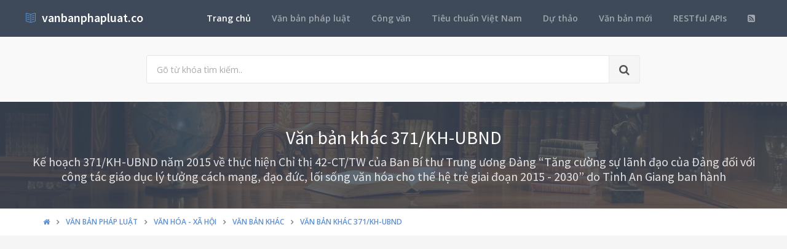

--- FILE ---
content_type: text/html; charset=utf-8
request_url: https://vanbanphapluat.co/ke-hoach-371-kh-ubnd-giao-duc-ly-tuong-cach-mang-dao-duc-van-hoa-the-he-tre-an-giang
body_size: 16647
content:
<!DOCTYPE html>
<!--[if IE 9]>         <html class="ie9 no-focus" lang="en"> <![endif]-->
<!--[if gt IE 9]><!-->
<html class="no-focus" lang="en">
<!--<![endif]-->
<head>
    <meta charset="utf-8">
    <title>Kế hoạch 371/KH-UBND gi&#225;o dục l&#253; tưởng c&#225;ch mạng đạo đức văn h&#243;a thế hệ trẻ An Giang</title>
    <meta name="author" content="vanbanphapluat.co">
    <meta name="viewport" content="width=device-width, initial-scale=1.0, maximum-scale=1.0, user-scalable=no">
    
    <link rel="canonical" href="https://vanbanphapluat.co/ke-hoach-371-kh-ubnd-giao-duc-ly-tuong-cach-mang-dao-duc-van-hoa-the-he-tre-an-giang" />
    <link rel="alternate" type="application/rss+xml" title="Văn bản ph&#225;p luật: Kế hoạch 371/KH-UBND gi&#225;o dục l&#253; tưởng c&#225;ch mạng đạo đức văn h&#243;a thế hệ trẻ An Giang RSS Feed" href="/rss/loai-van-ban/van-ban-khac" />
    <meta property="article:section" content="Kế hoạch 371/KH-UBND gi&#225;o dục l&#253; tưởng c&#225;ch mạng đạo đức văn h&#243;a thế hệ trẻ An Giang" />
    <meta name="description" content="Ng&#224;y 17/08/2015,Tỉnh An Giang đ&#227; ban h&#224;nh Kế hoạch 371/KH-UBND gi&#225;o dục l&#253; tưởng c&#225;ch mạng đạo đức văn h&#243;a thế hệ trẻ An Giang Thuộc lĩnh vực Văn h&#243;a - X&#227; hội, Gi&#225;o dục v&#224; sẽ c&#243; hiệu lực kể từ ng&#224;y 17/08/2015" />
    <meta name="keywords" content="371/KH-UBND, Văn bản kh&#225;c, Văn bản ph&#225;p luật, Tỉnh An Giang, Nguyễn Thanh B&#236;nh, Văn h&#243;a - X&#227; hội, Gi&#225;o dục" />
    <meta name="twitter:site" content="vanbanphapluat.co">
    <meta name="twitter:title" content="Kế hoạch 371/KH-UBND gi&#225;o dục l&#253; tưởng c&#225;ch mạng đạo đức văn h&#243;a thế hệ trẻ An Giang">
    <meta name="twitter:description" content="Ng&#224;y 17/08/2015,Tỉnh An Giang đ&#227; ban h&#224;nh Kế hoạch 371/KH-UBND gi&#225;o dục l&#253; tưởng c&#225;ch mạng đạo đức văn h&#243;a thế hệ trẻ An Giang Thuộc lĩnh vực Văn h&#243;a - X&#227; hội, Gi&#225;o dục v&#224; sẽ c&#243; hiệu lực kể từ ng&#224;y 17/08/2015">
    <meta name="twitter:url" content="https://vanbanphapluat.co/ke-hoach-371-kh-ubnd-giao-duc-ly-tuong-cach-mang-dao-duc-van-hoa-the-he-tre-an-giang">
    <meta property="og:title" content="Kế hoạch 371/KH-UBND gi&#225;o dục l&#253; tưởng c&#225;ch mạng đạo đức văn h&#243;a thế hệ trẻ An Giang" />
    <meta property="og:description" content="Ng&#224;y 17/08/2015,Tỉnh An Giang đ&#227; ban h&#224;nh Kế hoạch 371/KH-UBND gi&#225;o dục l&#253; tưởng c&#225;ch mạng đạo đức văn h&#243;a thế hệ trẻ An Giang Thuộc lĩnh vực Văn h&#243;a - X&#227; hội, Gi&#225;o dục v&#224; sẽ c&#243; hiệu lực kể từ ng&#224;y 17/08/2015" />
    <meta property="og:url" content="https://vanbanphapluat.co/ke-hoach-371-kh-ubnd-giao-duc-ly-tuong-cach-mang-dao-duc-van-hoa-the-he-tre-an-giang" />
        <meta property="og:image" content="https://vanbanphapluat.co/larger/2015/08/150463_371-kh-ubnd.png" />


    <link rel="shortcut icon" href="/Content/assets/icon/favicon.png">

    <link rel="icon" type="image/png" href="/Content/assets/icon/favicon.png" sizes="256x256">
    <link rel="icon" type="image/png" href="/Content/assets/icon/favicon_128.png" sizes="128x128">
    <link rel="icon" type="image/png" href="/Content/assets/icon/favicon_64.png" sizes="64x64">
    <link rel="icon" type="image/png" href="/Content/assets/icon/favicon_48.png" sizes="48x48">
    <link rel="apple-touch-icon" sizes="256x256" href="/Content/assets/icon/favicon.png">
    <link rel="apple-touch-icon" sizes="128x128" href="/Content/assets/icon/favicon_128.png">
    <link rel="apple-touch-icon" sizes="64x64" href="/Content/assets/icon/favicon_64.png">
    <link rel="apple-touch-icon" sizes="48x48" href="/Content/assets/icon/favicon_48.png">


    <link rel="preload" href="/Content/assets/fonts/fontawesome-webfont.woff2?v=4.7.0" as="font" type="woff2/font" />
    <link rel="preload" href="/Content/assets/fonts/Simple-Line-Icons.woff" as="font" type="woff2/font" />

    <link rel="preload" href="/styles_v3.css" as="style" onload="this.onload=null;this.rel='stylesheet'">
    <link rel="preload" href="//fonts.googleapis.com/css?family=Source+Sans+Pro:300,400,400italic,600,700%7COpen+Sans:300,400,400italic,600,700&display=swap" as="style" onload="this.onload=null;this.rel='stylesheet'">
    <noscript>
        <link rel="stylesheet" href="/styles_v3.css">
        <link rel="stylesheet" href="//fonts.googleapis.com/css?family=Source+Sans+Pro:300,400,400italic,600,700%7COpen+Sans:300,400,400italic,600,700&display=swap">
    </noscript>

</head>
<body>
    <div id="page-container" class="side-scroll header-navbar-transparent enable-cookies">

        <!-- Header -->
        <header id="header-navbar" class="content-mini content-mini-full" style="background:#3e4a59;">
            <div class="content-boxed">
                <ul class="nav-header pull-right">
                    <li class="hidden-md hidden-lg">
                        <button class="btn btn-link text-white pull-right" data-toggle="class-toggle" data-target=".js-nav-main-header" data-class="nav-main-header-o" type="button">
                            <i class="fa fa-navicon"></i>
                        </button>
                    </li>
                </ul>
                <!-- Main Header Navigation -->
                <ul class="js-nav-main-header nav-main-header pull-right">
                    <li class="text-right hidden-md hidden-lg">
                        <button class="btn btn-link text-white" data-toggle="class-toggle" data-target=".js-nav-main-header" data-class="nav-main-header-o" type="button">
                            <i class="fa fa-address-book"></i>
                        </button>
                    </li>
                    <li><a class="active" href="/">Trang chủ</a></li>
                    <li><a href="/csdl/van-ban-phap-luat">Văn bản pháp luật</a></li>
                    <li><a href="/csdl/cong-van">Công văn</a></li>
                    <li><a href="/csdl/tcvn">Tiêu chuẩn Việt Nam</a></li>
                    <li><a href="/csdl/du-thao">Dự thảo</a></li>
                    <li><a href="/van-ban-moi">Văn bản mới</a></li>
                    <li><a href="/restful-api">RESTful APIs</a></li>
                    <li><a href="/rss"><i class="fa fa-rss-square"></i></a></li>
                </ul>
                <!-- END Main Header Navigation -->
                <!-- Header Navigation Left -->
                <ul class="nav-header pull-left">
                    <li class="header-content">
                        <a class="h5" href="/" title="Hệ thống Văn bản pháp luật Việt Nam">
                            <i class="si si-book-open text-primary"></i>  &nbsp;<span class="h4 font-w600 text-white"> vanbanphapluat.co</span>
                        </a>
                    </li>
                </ul>
                <!-- END Header Navigation Left -->
            </div>
        </header>
        <!-- END Header -->
        <!-- Main Container -->
        <main id="main-container">
            <div class="bg-gray-lighter">
                <section class="content content-full content-boxed">
                    <!-- Section Content -->
                    <div class="row">
                        <div class="col-sm-8 col-sm-offset-2">

                            <form action="/tim-kiem" method="get">
                                <div class="input-group input-group-lg">
                                    <input class="form-control" id="kwd" name="kwd" type="text" placeholder="Gõ từ khóa tìm kiếm.." onfocus="$('#search-node').show()" onblur="$('#search-node').hide()">
                                    <div class="input-group-btn">
                                        <button class="btn btn-default"><i class="fa fa-search"></i></button>
                                    </div>
                                </div>
                            </form>
                            <div class="push-10-t" style="display:none;" id="search-node">
                                <p>
                                    <strong>Hướng dẫn tìm kiếm</strong><br />
                                    Nhập bất cứ thông tin bạn muốn tìm. Ví dụ: <span class="text-primary">Số hiệu</span>, <span class="text-primary">Loại văn bản</span>, <span class="text-primary">Lĩnh vực</span>, <span class="text-primary">Cơ quan ban hành</span>, <span class="text-primary">Người ký</span>...<br />
                                    Để tìm chính xác, hãy nhập từ khóa tìm kiếm trong ngoặc kép hoặc kết hợp các từ khóa. Ví dụ: <span class="text-primary">"Từ khóa 1"</span> <span class="text-primary">"Từ khóa 2"</span>...<br />
                                    Để thu hẹp phạm vi tìm kiếm bạn có thể sử dụng chức năng lọc văn bản bên dưới.
                                </p>
                            </div>
                        </div>
                    </div>
                    <!-- END Section Content -->
                </section>

            </div>
            


<div itemscope itemtype="http://schema.org/Article">
    <div itemprop="publisher" itemscope itemtype="https://schema.org/Organization">
        <meta itemprop="name" content="Văn bản pháp luật Việt Nam - www.vanbanphapluat.co">
        <div itemprop="logo" itemscope itemtype="https://schema.org/ImageObject">
            <meta itemprop="url" content="https://vanbanphapluat.co/Content/assets/logo.png">
            <meta itemprop="width" content="610">
            <meta itemprop="height" content="144">
        </div>
    </div>
        <div itemprop="image" itemscope itemtype="https://schema.org/ImageObject">
            <meta itemprop="url" content="https://vanbanphapluat.co/larger/2015/08/150463_371-kh-ubnd.png">
            <meta itemprop="width" content="1920">
            <meta itemprop="height" content="2484">
        </div>
    <meta itemscope itemprop="mainEntityOfPage" itemtype="https://schema.org/WebPage" itemid="https://vanbanphapluat.co/ke-hoach-371-kh-ubnd-giao-duc-ly-tuong-cach-mang-dao-duc-van-hoa-the-he-tre-an-giang" />
        <meta itemprop="datePublished" content="2015-08-17T00:00:00+07:00" />
    <meta itemprop="dateModified" content="2015-08-17T08:35:49+07:00" />

    <div class="bg-image" style="background-image: url('/Content/assets/lib_bg.jpg');">
        <div class="bg-primary-dark-op">
            <section class="content content-full content-boxed">
                <div class="push-10-t push-10 text-center">
                    <h1 itemprop="headline" class="h2 text-white push-10 animated fadeInDown" data-toggle="appear" data-class="animated fadeInDown">Văn bản kh&#225;c 371/KH-UBND</h1>
                        <h2 itemprop="description" class="h4 text-white-op animated fadeInDown" data-toggle="appear" data-class="animated fadeInDown">Kế hoạch 371/KH-UBND năm 2015 về thực hiện Chỉ thị 42-CT/TW của Ban B&#237; thư Trung ương Đảng “Tăng cường sự l&#227;nh đạo của Đảng đối với c&#244;ng t&#225;c gi&#225;o dục l&#253; tưởng c&#225;ch mạng, đạo đức, lối sống văn h&#243;a cho thế hệ trẻ giai đoạn 2015 - 2030” do Tỉnh An Giang ban h&#224;nh</h2>
                </div>
            </section>
        </div>
    </div>
    <div class="bg-white">
        <section class="content content-mini content-mini-full content-boxed overflow-hidden">
            <div class="breadcrumbs">
                <div class="container">
                    <ol class="pull-left breadcrumb" itemscope itemtype="http://schema.org/BreadcrumbList">
                        <li itemprop="itemListElement" itemscope itemtype="http://schema.org/ListItem">
                            <a itemprop="item" href="/"><i itemprop="name" content="Trang chủ" class="fa fa-home"></i></a>
                            <meta itemprop="position" content="1" />
                        </li>
                        <li itemprop="itemListElement" itemscope itemtype="http://schema.org/ListItem">
                            <a itemprop="item" href="/csdl/van-ban-phap-luat"><span itemprop="name" content="Văn bản ph&#225;p luật">Văn bản ph&#225;p luật</span></a>
                            <meta itemprop="position" content="2" />
                        </li>

                            <li itemprop="itemListElement" itemscope itemtype="http://schema.org/ListItem">
                                <a itemprop="item" href="/linh-vuc/van-hoa-xa-hoi"><span itemprop="name" content="Văn bản ph&#225;p luật về Văn h&#243;a - X&#227; hội">Văn h&#243;a - X&#227; hội</span></a>
                                <meta itemprop="position" content="3" />
                            </li>
                            <li itemprop="itemListElement" itemscope itemtype="http://schema.org/ListItem">
                                <a itemprop="item" href="/linh-vuc/van-hoa-xa-hoi?l=van-ban-khac"><span itemprop="name" content="Văn bản ph&#225;p luật về Văn h&#243;a - X&#227; hội - Văn bản kh&#225;c">Văn bản kh&#225;c</span></a>
                                <meta itemprop="position" content="4" />
                            </li>
                            <li itemprop="itemListElement" itemscope itemtype="http://schema.org/ListItem" class="active">
                                <a itemprop="item" href="/ke-hoach-371-kh-ubnd-giao-duc-ly-tuong-cach-mang-dao-duc-van-hoa-the-he-tre-an-giang"><span itemprop="name" content="Kế hoạch 371/KH-UBND gi&#225;o dục l&#253; tưởng c&#225;ch mạng đạo đức văn h&#243;a thế hệ trẻ An Giang">Văn bản kh&#225;c 371/KH-UBND</span></a>
                                <meta itemprop="position" content="5" />
                            </li>
                    </ol>

                </div>

            </div>
        </section>
    </div>


    <section>
        <div class="container">
            <div class="row push-20-t" style="margin-bottom:-15px;">
                <div class="col-md-12">
                    <!-- vanbanphapluat_responsive_t8_2017 -->
<ins class="adsbygoogle"
     style="display:block"
     data-ad-client="ca-pub-4318815816536903"
     data-ad-slot="3896037042"
     data-ad-format="auto"></ins>
<script>
(adsbygoogle = window.adsbygoogle || []).push({});
</script>
                </div>
            </div>
        </div>
    </section>


    <section id="mainContent" class="content content-boxed overflow-hidden">
        <div class="row">
            <div class="col-md-12">
                <div class="block block-rounded">
                    <ul class="nav nav-tabs" data-toggle="tabs">
                        <li class="active">
                            <a href="#toan-van"><i class="si si-book-open"></i> Nội dung</a>
                        </li>
                        <li>
                            <a href="#luoc-do"><i class="fa fa-sitemap"></i> Lược đồ</a>
                        </li>
                        <li>
                            <a href="#van-ban-lien-quan"><i class="fa fa-object-group"></i> Văn bản liên quan</a>
                        </li>
                        <li>
                            <a href="#lich-su"><i class="fa fa-history"></i> Lịch sử hiệu lực</a>
                        </li>

                    </ul>
                    <div class="block-content tab-content">

                        <div class="tab-pane active" id="toan-van">
                            <div class="row">

                                <div class="col-md-8" itemprop="articleBody">

                                    
                                        <h2 class="push-10 h5">Nội dung toàn văn Kế hoạch 371/KH-UBND gi&#225;o dục l&#253; tưởng c&#225;ch mạng đạo đức văn h&#243;a thế hệ trẻ An Giang</h2>
                                        <hr />

    

    <div>

<div>

<table border="0" cellspacing="0" cellpadding="0" style="border-collapse: collapse">
 <tbody><tr>
  <td width="223" valign="top" style="width: 167.4pt; padding: 0cm 5.4pt 0cm 5.4pt">
  <p align="center" style="margin-bottom: 6.0pt; text-align: center"><b>ỦY
  BAN NHÂN DÂN</b><br>
  <b>TỈNH AN GIANG<br>
  --------</b></p>
  </td>
  <td width="367" valign="top" style="width: 275.4pt; padding: 0cm 5.4pt 0cm 5.4pt">
  <p align="center" style="margin-bottom: 6.0pt; text-align: center"><b>CỘNG
  HÒA XÃ HỘI CHỦ NGHĨA VIỆT NAM<br>
  Độc lập - Tự do - Hạnh phúc <br>
  ---------------</b></p>
  </td>
 </tr>
 <tr>
  <td width="223" valign="top" style="width: 167.4pt; padding: 0cm 5.4pt 0cm 5.4pt">
  <p align="center" style="margin-bottom: 6.0pt; text-align: center">Số: 371/KH-UBND</p>
  </td>
  <td width="367" valign="top" style="width: 275.4pt; padding: 0cm 5.4pt 0cm 5.4pt">
  <p align="right" style="margin-bottom: 6.0pt; text-align: right"><i>An Giang, ngày
  17 tháng 8 năm 2015</i></p>
  </td>
 </tr>
</tbody></table>

<div>

<p style="margin-bottom: 6.0pt"><span lang="VI">&nbsp;</span></p>

<p align="center" style="margin-bottom: 6.0pt; text-align: center"><b><span lang="VI" style="font-size: 12.0pt">KẾ HOẠCH HÀNH ĐỘNG</span></b></p>

<p align="center" style="margin-bottom: 6.0pt; text-align: center"><span lang="VI">THỰC HIỆN CHỈ THỊ 42-CT/TW CỦA BAN BÍ THƯ TRUNG
ƯƠNG ĐẢNG “TĂNG CƯỜNG SỰ LÃNH ĐẠO CỦA ĐẢNG ĐỐI VỚI CÔNG TÁC GIÁO DỤC LÝ TƯỞNG
CÁCH MẠNG, ĐẠO ĐỨC, LỐI SỐNG VĂN HÓA CHO THẾ HỆ TRẺ GIAI ĐOẠN 2015 - 2030”</span></p>

<p style="margin-bottom: 6.0pt"><span lang="VI">Thực hiện Chỉ thị 42-CT/TW ngày 24
tháng 3 năm 2015 của Ban Bí thư Trung ương Đảng về <i>“Tăng cường sự lãnh đạo của
Đảng đối với công tác giáo dục lý tưởng cách mạng, đạo đức, lối sống văn hóa
cho thế hệ trẻ giai đoạn 2015 – 2030”</i>, Ủy ban nhân dân (UBND) tỉnh An Giang
xây dựng Kế hoạch hành động cụ thể như sau:</span></p>

<p style="margin-bottom: 6.0pt"><b><span lang="VI">I. MỤC TIÊU</span></b></p>

<p style="margin-bottom: 6.0pt"><b><span lang="VI">1. Mục tiêu
chung</span></b></p>

<p style="margin-bottom: 6.0pt"><span lang="VI">‒ Tuyên truyền, phổ biến, quán triệt
Chỉ thị 42-CT/TW của Ban Bí thư Trung ương Đảng về <i>“Tăng cường sự lãnh đạo
của Đảng đối với công tác giáo dục lý tưởng cách mạng, đạo đức, lối sống văn
hóa cho thế hệ trẻ giai đoạn 2015 - 2030”</i> (sau đây gọi tắt là Chỉ thị số
42);</span></p>

<p style="margin-bottom: 6.0pt"><span lang="VI">‒ Xác định rõ trách nhiệm của các cấp,
các cơ quan, ban, ngành từ tỉnh đến cơ sở trong việc tăng cường công tác giáo
dục lý tưởng cách mạng, đạo đức, lối sống văn hóa cho thế hệ trẻ; định hướng,
tiếp cận văn hóa nước ngoài có chọn lọc trên tinh thần hội nhập, làm đa dạng
bản sắc văn hóa dân tộc và ý thức chấp hành pháp luật đối với thanh thiếu nhi;</span></p>

<p style="margin-bottom: 6.0pt"><span lang="VI">‒ Chăm lo bảo vệ quyền lợi hợp pháp
cho thanh thiếu nhi, tạo môi trường xã hội và điều kiện thuận lợi cho thanh
thiếu nhi học tập, rèn luyện, cống hiến và trưởng thành, xây dựng thế hệ thanh
thiếu nhi giàu lòng yêu quê hương, đất nước; có đạo đức cách mạng, ý thức chấp
hành pháp luật, vì cộng đồng; nêu cao tinh thần xung kích, tự tin, sáng tạo góp
phần xây dựng quê hương giàu đẹp.</span></p>

<p style="margin-bottom: 6.0pt"><b><span lang="VI">2. Mục tiêu cụ
thể</span></b></p>

<p style="margin-bottom: 6.0pt"><span lang="VI">‒ Các cấp ủy đảng, chính quyền, các
ban, ngành, đoàn thể trong tỉnh tổ chức quán triệt đầy đủ nội dung của Chỉ thị
số 42; cụ thể hóa các chủ trương, chính sách và pháp luật của Nhà nước về công
tác thanh, thiếu niên để kịp thời triển khai cho học sinh, sinh viên trên địa
bàn tỉnh;</span></p>

<p style="margin-bottom: 6.0pt"><span lang="VI">‒ Công tác giáo dục lý tưởng cách mạng,
đạo đức, lối sống văn hóa cho thanh, thiếu niên, học sinh, sinh viên phải được
tổ chức triển khai thực hiện thiết thực, hiệu quả phù hợp với tình hình thực tế
địa phương; thường xuyên kiểm tra, giám sát, trở thành nội dung quan trọng
trong công tác giáo dục của đơn vị;</span></p>

<p style="margin-bottom: 6.0pt"><span lang="VI">‒ Tăng cường công tác giáo dục thể
chất, thể dục thể thao cho học sinh, sinh viên trong nhà trường; tăng cường công
tác giáo dục giá trị sống, kỹ năng sống; tinh thần tự tôn dân tộc, ý thức chấp
hành pháp luật, có trách nhiệm với bản thân và xã hội, tôn trọng quy ước cộng
đồng; nâng cao trình độ học vấn, ý thức nghề nghiệp, chuyên môn nghiệp vụ cho
thanh niên đáp ứng yêu cầu phát triển kinh tế - xã hội của đất nước, chú trọng
đào tạo, phát triển nguồn nhân lực trẻ có chất lượng cao, gắn đào tạo với thực
tiễn;</span></p>

<p style="margin-bottom: 6.0pt"><span lang="VI">‒ Thanh niên là học sinh được giáo
dục hướng nghiệp; được trang bị kỹ năng sống, kiến thức bình đẳng giới, sức khỏe
sinh sản, xây dựng gia đình hạnh phúc, phòng chống bạo lực gia đình; thanh thiếu
nhi được tiếp cận các hoạt động vui chơi giải trí lành mạnh và rèn luyện các kỹ
năng giúp các em rèn luyện, hoàn thiện nhân cách sống đẹp, sống có ích.</span></p>

<p style="margin-bottom: 6.0pt"><b><span lang="VI">3. Một số chỉ tiêu
chủ yếu</span></b></p>

<p style="margin-bottom: 6.0pt"><b><i><span lang="VI">a) Chỉ tiêu phấn đấu hàng năm</span></i></b></p>

<p style="margin-bottom: 6.0pt"><span lang="VI" style="color: black">‒ 100% thanh niên
thuộc lứa tuổi học sinh, sinh viên được tiếp cận với nghị quyết của các cấp ủy
đảng, chính sách, pháp luật của nhà nước liên quan đến đời sống, học tập (thông
qua các hình thức chính khóa và ngoại khóa); tin tưởng vào sự lãnh đạo của Đảng
và con đường phát triển của đất nước, sống có trách nhiệm với Tổ quốc, gia đình
và bản thân, có ước mơ, hoài bão, kiến thức, kỹ năng, sức khỏe tốt, tư duy năng
động, sáng tạo, lạc quan, tự tin, dám nghĩ, dám làm để có nhiều đóng góp quan
trọng trong sự nghiệp đổi mới, xây dựng và bảo vệ Tổ quốc;</span></p>

<p style="margin-bottom: 6.0pt"><span lang="VI" style="color: black">‒ 100% Đoàn phường,
xã, thị trấn và trường học xây dựng chương trình và thực hiện phát thanh học
đường để tuyên truyền, bồi dưỡng đạo đức, lý tưởng cách mạng và phòng chống tệ
nạn xã hội cho thế hệ trẻ;</span></p>

<p style="margin-bottom: 6.0pt"><span lang="VI" style="color: black">‒ 100% các trường
học không có bạo lực học đường, không có học sinh vi phạm pháp luật, vận chuyển,
buôn bán các chất ma túy và tệ nạn xã hội;</span></p>

<p style="margin-bottom: 6.0pt"><span lang="VI" style="color: black">‒ 100% học sinh,
sinh viên được học tập và làm theo tấm gương đạo đức Hồ Chí Minh, thuộc 5 Điều
Bác Hồ dạy và đăng ký làm theo 1 đến 2 phần việc cụ thể.</span></p>

<p style="margin-bottom: 6.0pt"><b><i><span lang="VI">b) Chỉ tiêu phấn đấu đến năm
2025</span></i></b></p>

<p style="margin-bottom: 6.0pt"><span lang="VI" style="color: black">‒ 100% các trường
thực hiện tốt và có hiệu quả thực chất phong trào thi đua “Xây dựng trường học
thân thiện, học sinh tích cực”; nhận chăm sóc các di tích lịch sử, công trình văn
hóa của địa phương và chăm sóc phụng dưỡng mẹ liệt sỹ, gia đình chính sách, để
giáo dục truyền thống cách mạng và đạo đức lối sống cho thế hệ trẻ.</span></p>

<p style="margin-bottom: 6.0pt"><span lang="VI" style="color: black">‒ 90% thanh niên
là học sinh được giáo dục hướng nghiệp; có ít nhất 90% thanh niên được trang bị
kỹ năng sống, kiến thức bình đẳng giới, sức khỏe sinh sản, xây dựng gia đình
hạnh phúc, phòng chống bạo lực gia đình; có hơn 90% thanh thiếu nhi được tiếp
cận các hoạt động vui chơi giải trí lành mạnh và rèn luyện các kỹ năng giúp các
em rèn luyện, hoàn thiện nhân cách sống đẹp, sống có ích.</span></p>

<p style="margin-bottom: 6.0pt"><span lang="VI" style="color: black">‒ 100% các trường
phổ thông trong tỉnh có phòng truyền thống.</span></p>

<p style="margin-bottom: 6.0pt"><b><span lang="VI">II. NHIỆM VỤ - GIẢI
PHÁP</span></b></p>

<p style="margin-bottom: 6.0pt"><b><span lang="VI">1. Tăng cường
công tác tham mưu nâng cao vai trò, trách nhiệm của các cấp ủy đảng, chính
quyền và toàn xã hội đối với công tác giáo dục lý tưởng cách mạng, đạo đức, lối
sống văn hóa cho thế hệ trẻ</span></b></p>

<p style="margin-bottom: 6.0pt"><span lang="VI">‒ Tham mưu cho các cấp ủy đảng, chính
quyền tập trung đẩy mạnh tuyên truyền, giáo dục và vận động toàn xã hội thấy
được ý nghĩa, vai trò, sự cần thiết của công tác giáo dục lý tưởng cách mạng,
đạo đức, lối sống văn hóa cho thế hệ trẻ; nhìn nhận đúng thế mạnh, cũng như
những hạn chế vốn có của giới trẻ hiện nay, đổi mới nội dung, phương thức giáo
dục thanh thiếu nhi. Lãnh đạo cấp ủy, tổ chức đảng và chính quyền định kỳ gặp
gỡ, đối thoại, nắm bắt tâm tư, tình cảm, định hướng tư tưởng, giải quyết kịp
thời nhu cầu, nguyện vọng chính đáng và chăm lo, bảo vệ quyền lợi hợp pháp của
thế hệ trẻ;</span></p>

<p style="margin-bottom: 6.0pt"><span lang="VI">‒ Các ban, ngành, đoàn thể phối hợp
tổ chức các hoạt động đáp ứng nhu cầu giáo dục, vui chơi giải trí lành mạnh,
rèn luyện kỹ năng sống cho thanh thiếu niên, học sinh, sinh viên, nâng cao hiệu
quả hoạt động của các thiết chế văn hóa, thể thao, du lịch các hoạt động dã
ngoại phục vụ công tác giáo dục thanh thiếu nhi;</span></p>

<p style="margin-bottom: 6.0pt"><span lang="VI">‒ Làm tốt công tác biểu dương khen
thưởng các điển hình, tiên tiến. Phát huy hiệu quả hoạt động của các cơ quan báo
chí, đài phát thanh của địa phương; khai thác và sử dụng có hiệu quả các phương
tiện thông tin đại chúng, truyền thông hiện đại, thành tựu khoa học - công
nghệ, nhất là Internet trong công tác giáo dục thanh thiếu nhi;</span></p>

<p style="margin-bottom: 6.0pt"><span lang="VI" style="letter-spacing: -.1pt">‒ Tham
mưu, đề xuất thực hiện tốt công tác quy hoạch, đào tạo, bồi dưỡng, bố trí sử
dụng đội ngũ cán bộ làm công tác giáo dục thanh thiếu nhi các cấp. Xây dựng đội
ngũ làm công tác thông tin, nâng cao hiệu quả hoạt động của đội ngũ báo cáo viên,
tuyên truyền viên các cấp, … làm công tác giáo dục thế hệ trẻ.</span></p>

<p style="margin-bottom: 6.0pt"><b><span lang="VI" style="color: black">2. Xây dựng môi trường lành mạnh, tạo điều kiện để thế hệ trẻ
học tập, rèn luyện phấn đấu trưởng thành</span></b></p>

<p style="margin-bottom: 6.0pt"><span lang="VI" style="color: black">‒ Thực hiện có
hiệu quả Chỉ thị 03-CT/TW ngày 14 tháng 5 năm 2011 của Bộ Chính trị; Chỉ thị 04/CT-UBND
ngày 26 tháng 4 năm 2014 của UBND tỉnh về tiếp tục đẩy mạnh việc học tập và làm
theo tấm gương đạo đức Hồ Chí Minh trên địa bàn tỉnh An Giang, gắn với việc
thực hiện Nghị quyết Trung ương 4 khóa XI; phát huy vai trò trách nhiệm, tính
tiền phong, gương mẫu của đội ngũ cán bộ, đảng viên; ngăn chặn và từng bước đẩy
lùi tình trạng suy thoái về tư tưởng chính trị, đạo đức, lối sống trong một bộ
phận cán bộ, đảng viên;</span></p>

<p style="margin-bottom: 6.0pt"><span lang="VI" style="color: black">‒ Củng cố và xây
dựng môi trường văn hóa lành mạnh, phong phú đa dạng cho thanh thiếu nhi, ngăn
chặn và đẩy lùi các hành vi vi phạm pháp luật, góp phần giữ gìn và phát triển
bền vững những giá trị văn hóa của người Việt Nam, giáo dục thế hệ trẻ có ý
thức tự trọng, trách nhiệm với bản thân, gia đình và xã hội;</span></p>

<p style="margin-bottom: 6.0pt"><span lang="VI" style="color: black">‒ Tăng cường quản
lý nhà nước về văn hóa, ngăn chặn có hiệu quả các sản phẩm văn hóa độc hại,
thông tin sai trái tác động đến nhận thức, tư tưởng của thế hệ trẻ, nhất là các
trang mạng xã hội. Khuyến khích, tạo điều kiện các cơ quan, tổ chức có chuyên
môn về lĩnh vực văn hóa sáng tác và phổ biến các tác phẩm có giá trị về tư
tưởng và nghệ thuật góp phần định hướng, giáo dục chính trị, đạo đức, lối sống
cho thế hệ trẻ; phát triển các loại hình vui chơi giải trí lành mạnh cho thanh
thiếu nhi. Xây dựng môi trường văn hóa công sở; khu dân cư tiên tiến; gia đình
văn hóa; tích cực tham mưu lãnh đạo, chính quyền các cấp các phương án đầu tư
xây dựng mới thiết chế văn hóa, giáo dục của Đoàn như: Nhà văn hóa thiếu nhi tại
các huyện, thị, thành phố; khu vui chơi dành cho thiếu nhi; trung tâm giới thiệu
việc làm, đào tạo nghề cho thanh niên,…;</span></p>

<p style="margin-bottom: 6.0pt"><span lang="VI" style="color: black">‒ Đẩy mạnh việc
học tập và làm theo tấm gương đạo đức Hồ Chí Minh và phong trào thi đua “Xây
dựng trường học thân thiện, học sinh tích cực”, “Xây dựng môi trường văn hóa
lành mạnh trong trường học”;</span></p>

<p style="margin-bottom: 6.0pt"><span lang="VI" style="color: black">‒ Đẩy mạnh công
tác giáo dục, tuyên truyền rộng rãi trong học sinh, sinh viên về lịch sử hào
hùng của dân tộc và Đảng Cộng sản Việt Nam; bồi dưỡng và nâng cao lòng tự hào
về truyền thống đấu tranh cách mạng vẻ vang của Đảng và nhân dân ta; thực hiện cuộc
vận động “Dân ta phải biết sử ta” gắn với các diễn đàn, cuộc thi tìm hiểu, lễ
hội văn hóa nhằm cổ vũ thanh thiếu nhi bảo tồn, gìn giữ và phát huy những giá
trị truyền thống văn hóa dân tộc, tiếp thu có chọn lọc tinh hoa văn hóa nhân
loại; tổ chức các hoạt động học tập và tìm hiểu đất nước con người Việt Nam về
địa lý, lịch sử, dân tộc, ngôn ngữ, phong tục tập quán, hệ thống chính trị,
kinh tế, tín ngưỡng - tôn giáo, văn hóa - xã hội;</span></p>

<p style="margin-bottom: 6.0pt"><span lang="VI" style="color: black">‒ Phát huy vai
trò các tổ chức Đoàn, Hội, Đội ở các trường học trong việc tập hợp đoàn kết thanh
thiếu nhi, tổ chức có hiệu quả các hoạt động giáo dục thông qua đổi mới sinh
hoạt chi đoàn, nâng cao chất lượng hoạt động Đoàn; duy trì và phát triển mới
các câu lạc bộ, đội nhóm theo sở thích, ngành nghề, chú trọng bồi dưỡng đoàn
viên, thanh niên thông qua thử thách, rèn luyện từ môi trường thực tiễn;</span></p>

<p style="margin-bottom: 6.0pt"><span lang="VI" style="color: black">‒ Tiếp tục đẩy
mạnh, phát huy hiệu quả chương trình “Thắp sáng ước mơ tuổi trẻ Việt Nam” trong
các đối tượng đoàn viên, thanh thiếu nhi; cụ thể hóa nội dung học tập và làm theo
tấm gương đạo đức, phong cách Hồ Chí Minh trong các hoạt động như: Tháng Thanh
niên, chiến dịch Hè tình nguyện, chương trình “Thanh niên chung tay xây dựng
nông thôn mới”, cuộc vận động “Nghĩa tình biên giới hải đảo”,…</span></p>

<p style="margin-bottom: 6.0pt"><b><span lang="VI">3. Tăng cường
công tác phối hợp giữa nhà trường, gia đình và xã hội, giữa các ban, ngành,
đoàn thể trong công tác giáo dục lý tưởng cách mạng, đạo đức, lối sống văn hóa
cho thế hệ trẻ</span></b></p>

<p style="margin-bottom: 6.0pt"><span lang="VI" style="color: black">‒ Tiếp tục quan
tâm, chăm sóc bảo vệ thanh thiếu nhi. Phối hợp với nhà trường, gia đình, xã
hội, các ban ngành đoàn thể có liên quan giáo dục lý tưởng cách mạng, đạo đức,
lối sống văn hóa, hình thành nhân cách cho thế hệ trẻ. Trang bị những kiến thức,
kỹ năng sống cần thiết cho cán bộ, đoàn viên, thanh thiếu niên phát triển toàn
diện, thích nghi với sự phát triển kinh tế - xã hội đất nước, đặc biệt là trong
thời kỳ đổi mới và hội nhập hiện nay;</span></p>

<p style="margin-bottom: 6.0pt"><span lang="VI" style="color: black">‒ Xây dựng môi
trường giáo dục trong nhà trường và địa bàn dân cư; đề cao trách nhiệm của mỗi gia
đình trong giáo dục, quản lý thanh thiếu niên; kết hợp hài hòa giữa học chính
khóa và ngoại khóa, qua đó góp phần hình thành lý tưởng cách mạng, đạo đức, lối
sống văn hóa cho thế hệ trẻ. Tạo điều kiện thuận lợi để tổ chức Đoàn, Hội, Đội
trong trường học phát huy vai trò, ảnh hưởng tích cực tham gia quá trình giáo
dục toàn diện đối với học sinh, sinh viên;</span></p>

<p style="margin-bottom: 6.0pt"><span lang="VI" style="color: black">‒ Thường xuyên
tổ chức các hoạt động văn hóa văn nghệ, thể dục thể thao, tạo sân chơi lành mạnh,
nâng cao sức khỏe thể chất và đời sống văn hóa tinh thần cho thanh thiếu nhi;
tích cực tham gia các hoạt động xây dựng nếp sống văn minh đô thị, xây dựng môi
trường xã hội lành mạnh, thực hiện có hiệu quả cuộc vận động “Toàn dân đoàn kết
xây dựng đời sống văn hóa ở khu dân cư”; tổ chức các phong trào mang tính thiết
thực, phát động các phong trào thi đua yêu nước; tạo điều kiện thuận lợi để học
sinh, sinh viên tham gia các hoạt động thực tiễn, qua đó rèn luyện, cống hiến
và trưởng thành;</span></p>

<p style="margin-bottom: 6.0pt"><span lang="VI" style="color: black">‒ Nêu cao vai trò,
trách nhiệm của gia đình trong việc nuôi dưỡng, giáo dục và bảo vệ thanh thiếu
nhi, cùng với nhà trường giáo dục hình thành nhân cách và trang bị kiến thức,
kỹ năng cần thiết cho thế hệ trẻ phát triển toàn diện. Xây dựng và nhân rộng
các mô hình gia đình văn hóa, ông bà, cha mẹ, anh chị mẫu mực, con cháu hiếu
thảo, vợ chồng hòa thuận, gia đình đoàn kết, thương yêu nhau, bảo vệ cái tốt,
cái đúng, chống lại cái xấu, cái ác và sống có văn hóa, nghĩa tình;</span></p>

<p style="margin-bottom: 6.0pt"><span lang="VI" style="color: black">‒ Các cơ sở giáo
dục và đào tạo tiếp tục đổi mới, nâng cao chất lượng giảng dạy và học tập các
môn lý luận chính trị, đạo đức, bảo đảm thực chất, giúp thế hệ trẻ nhận thức
sâu sắc, toàn diện về chủ nghĩa Mác - Lênin, tư tưởng Hồ Chí Minh.</span></p>

<p style="margin-bottom: 6.0pt"><b><span lang="VI" style="color: black">4. Tăng cường tổ chức các hoạt động giáo dục pháp luật, nâng
cao ý thức công dân; đổi mới nội dung, phương thức, nâng cao hiệu quả công tác
giáo dục của Đoàn Thanh niên Cộng sản Hồ Chí Minh và các tổ chức của thanh thiếu
nhi</span></b></p>

<p style="margin-bottom: 6.0pt"><span lang="VI" style="color: black">‒ Tăng cường công
tác giáo dục chính trị cho thế hệ trẻ bằng nhiều hình thức phong phú, đa dạng
với sự tham gia phối hợp giữa nhà trường, gia đình, xã hội, các đoàn thể. Chú
trọng đổi mới phương thức giáo dục lý tưởng cách mạng, đạo đức, lối sống văn
hóa, hình thành nhân cách cho thế hệ trẻ;</span></p>

<p style="margin-bottom: 6.0pt"><span lang="VI" style="color: black">‒ Kịp thời nắm
bắt tình hình tư tưởng, dư luận trong thanh thiếu nhi, đấu tranh phê phán, uốn nắn
những nhận thức lệch lạc, biểu hiện sai trái trong thanh thiếu nhi;</span></p>

<p style="margin-bottom: 6.0pt"><span lang="VI" style="color: black">‒ Đề cao việc nêu
gương của cán bộ Đoàn, Hội, Đội, nhân rộng điển hình tiên tiến gắn với đẩy mạnh
học tập và làm theo tấm gương đạo đức Hồ Chí Minh; phát huy tinh thần tự học
tập, tự rèn luyện phấn đấu trong học sinh, sinh viên;</span></p>

<p style="margin-bottom: 6.0pt"><span lang="VI" style="color: black">‒ Xây dựng và phát
huy lối sống “Mỗi người vì mọi người, mọi người vì mỗi người”, có ý thức tự
trọng, tự chủ, trách nhiệm với bản thân, gia đình và xã hội, sống và làm việc
theo Hiến pháp và pháp luật, phù hợp thuần phong mỹ tục, truyền thống của người
Việt Nam;</span></p>

<p style="margin-bottom: 6.0pt"><span lang="VI" style="color: black">‒ Cụ thể hóa các
nội dung giáo dục lý tưởng cách mạng, đạo đức, lối sống văn hóa phù hợp của tổ
chức Đoàn với các đối tượng thanh thiếu nhi, bồi dưỡng cán bộ Đoàn, Hội, Đội đáp
ứng yêu cầu nhiệm vụ mới. Nâng cao chất lượng đoàn viên, hội viên và công tác
bồi dưỡng, giới thiệu đoàn viên, hội viên ưu tú cho Đảng xem xét kết nạp;</span></p>

<p style="margin-bottom: 6.0pt"><span lang="VI" style="color: black">‒ Tập trung giải
quyết các vấn đề xã hội bức xúc, tạo chuyển biến trong phòng, chống tội phạm và
tệ nạn xã hội (nhất là ma tuý, mại dâm, mê tín dị đoan), an toàn giao thông, bảo
vệ môi trường sống, bảo đảm cho thế hệ trẻ được an toàn trong cuộc sống, học
tập, vui chơi.</span></p>

<p style="margin-bottom: 6.0pt"><b><span lang="VI" style="color: black">III. TỔ CHỨC THỰC HIỆN</span></b></p>

<p style="margin-bottom: 6.0pt"><b>1. Sở Giáo dục và Đào tạo:</b>
Cơ quan thường trực tham mưu giúp UBND tỉnh triển khai thực hiện Kế hoạch; đôn
đốc các sở, ban ngành, đoàn thể liên quan và UBND các huyện, thị, thành phố
triển khai thực hiện Kế hoạch; đồng thời thực hiện theo dõi, tổng hợp báo cáo
sơ, tổng kết theo quy định.</p>

<p style="margin-bottom: 6.0pt"><b><span lang="VI" style="color: black">2. UBND các huyện, thị, thành phố và các cơ quan, đơn vị</span></b><b><span lang="VI" style="color: black">: </span></b><span lang="VI" style="color: black">Cụ thể
hóa Kế hoạch hành động, tổ chức triển khai, học tập, quán triệt, tuyên truyền
Chỉ thị số 42 đến đội ngũ cán bộ, công chức, viên chức và các tầng lớp nhân
dân; phối hợp các sở, ban ngành có liên quan đẩy mạnh công tác xã hội hóa giáo
dục, xây dựng xã hội học tập bằng nhiều phương thức, tạo mối quan hệ chặt chẽ
giữa nhà trường, gia đình và xã hội, giữa các ban, ngành, đoàn thể trong công
tác giáo dục lý tưởng cách mạng, đạo đức, lối sống văn hoá cho thế hệ trẻ; định
kỳ sơ kết hàng năm (kể từ năm 2016) báo cáo Chủ tịch UBND tỉnh (qua cơ quan
thường trực Sở Giáo dục và Đào tạo) theo quy định.</span></p>

<p style="margin-bottom: 6.0pt"><b>3. Sở Thông tin và Truyền
thông:</b> Chủ trì, phối hợp các đơn vị và địa phương liên quan tuyên
truyền công tác giáo dục lý tưởng cách mạng, đạo đức, lối sống văn hóa cho thế
hệ trẻ trên các phương tiện truyền thông hiện đại, công nghệ mới, nhất là
Internet trong công tác giáo dục thanh thiếu nhi.</p>

<p style="margin-bottom: 6.0pt"><b>4. Báo An Giang, Đài Phát
thanh và Truyền hình An Giang:</b> Thường xuyên xây dựng các chuyên trang,
chuyên mục tuyên truyền về truyền thống lịch sử, cách mạng quê hương, đất nước;
tuyên truyền chủ nghĩa Mác - Lê nin, tư tưởng Hồ Chí Minh, nghị quyết của Đảng,
chính sách pháp luật của Nhà nước, giới thiệu những điển hình tiên tiến, gương
người tốt việc tốt trong thanh thiếu niên, học sinh.</p>

<p style="margin-bottom: 6.0pt"><b>5. Sở Tài chính:</b> Chủ
trì, phối hợp Sở Kế hoạch và Đầu tư bảo đảm nguồn lực và điều kiện cần thiết để
thực hiện các nhiệm vụ của Kế hoạch.</p>

<p style="margin-bottom: 6.0pt"><b>6. Sở Lao động, Thương binh
và Xã hội:</b> Chủ trì, chỉ đạo việc lồng ghép nội dung tuyên truyền công
tác giáo dục lý tưởng cách mạng, đạo đức, lối sống văn hoá cho thế hệ trẻ vào
các chương trình đào tạo nghề, giải quyết việc làm,…</p>

<p style="margin-bottom: 6.0pt"><b>7. Sở Tư pháp:</b> Chủ
trì, phối hợp các sở, ban ngành, đoàn thể liên quan biên soạn tài liệu, tuyên
truyền phổ biến giáo dục pháp luật về đạo đức cách mạng, lối sống văn hóa cho
thế hệ trẻ.</p>

<p style="margin-bottom: 6.0pt"><b>8. Sở Văn hóa, Thể thao và
Du lịch:</b> Chủ trì, có trách nhiệm phối hợp các đơn vị và địa phương liên
quan định hướng các hoạt động văn hóa, văn nghệ, thể dục - thể thao,… lành mạnh
cho thanh thiếu niên tham gia, thông qua hệ thống thiết chế văn hóa. Quan tâm
đầy đủ công tác gia đình, xây dựng gia đình văn hóa, đời sống văn hóa ở khu dân
cư.</p>

<p style="margin-bottom: 6.0pt"><b><span lang="VI" style="color: black">9. Đoàn Thanh niên Cộng sản Hồ Chí Minh, Hội Liên hiệp Thanh
niên, Đội Thiếu niên tiền phong:</span></b></p>

<p style="margin-bottom: 6.0pt"><span lang="VI" style="color: black">‒ Chủ trì xây dựng
Kế hoạch triển khai thực hiện, tổ chức thực hiện có hiệu quả công tác giáo dục
lý tưởng cách mạng, đạo đức, lối sống văn hóa cho thế hệ trẻ tại địa phương,
đơn vị. Chỉ đạo các đơn vị trực thuộc xác định những nội dung và giải pháp phù
hợp để thực hiện có hiệu quả; cụ thể hóa các nội dung công việc vào chương trình,
kế hoạch công tác; tăng cường công tác tham mưu, phối hợp với các ngành để cùng
tham gia thực hiện, nâng cao nhận thức chính trị cho đoàn viên, hội viên, đội
viên;</span></p>

<p style="margin-bottom: 6.0pt"><span lang="VI" style="color: black">‒ Chủ trì, phối
hợp với Sở Giáo dục và Đào tạo, Sở Thông tin và Truyền thông, Sở Văn hóa, Thể
thao và Du lịch và các đơn vị liên quan tuyên truyền sâu rộng trong nhân dân về
chủ trương của Đảng, chính sách của Nhà nước về tầm quan trọng của việc giáo
dục tuyên truyền lý tưởng cách mạng, đạo đức, lối sống văn hóa, hình thành nhân
cách cho thế hệ trẻ.</span></p>

<p style="margin-bottom: 6.0pt"><b><span lang="VI" style="color: black">10. Hội Liên hiệp Phụ nữ tỉnh:</span></b><b><span lang="VI" style="color: black"> </span></b><span lang="VI" style="color: black">Chủ trì,
xây dựng Kế hoạch giáo dục tuyên truyền phẩm chất, giá trị truyền thống tốt đẹp
của người phụ nữ Việt Nam như: Lòng yêu nước, cần cù, thông minh sáng tạo trong
lao động sản xuất; có lòng nhân hậu, giàu lòng yêu thương, đồng thời định hướng
các giá trị đạo đức của người phụ nữ trong thời kỳ công nghiệp hóa, hiện đại
hóa đất nước.</span></p>

<p style="margin-bottom: 6.0pt"><b><span lang="VI" style="color: black">11. Đề nghị Ủy ban Mặt trận Tổ quốc Việt Nam tỉnh, Hội Cựu chiến
binh tỉnh:</span></b><b><span lang="VI" style="color: black"> </span></b><span lang="VI" style="color: black">Xây dựng chương trình hành động cụ thể với nội dung,
giải pháp đồng bộ, phát huy vai trò tích cực của các tổ chức trong công tác
giáo dục tuyên truyền lý tưởng cách mạng, đạo đức, lối sống văn hóa, hình thành
nhân cách cho thế hệ trẻ.</span></p>

<p style="margin-bottom: 6.0pt"><span lang="VI" style="color: black">Trên đây là Kế
hoạch thực hiện Chỉ thị số 42-CT/TW của Ban Bí thư Trung ương Đảng, trong quá trình
tổ chức thực hiện, nếu có khó khăn, vướng mắc, các cơ quan, đơn vị kịp thời
phản ánh về Sở Giáo dục và Đào tạo để tổng hợp, báo cáo UBND tỉnh xem xét và
quyết định./.</span></p>

<p style="margin-bottom: 6.0pt"><span lang="VI">&nbsp;</span></p>

</div>

<table border="0" cellspacing="0" cellpadding="0" style="border-collapse: collapse">
 <tbody><tr>
  <td width="271" valign="top" style="width: 203.4pt; padding: 0cm 5.4pt 0cm 5.4pt">
  <p style="margin-bottom: 6.0pt"><b>&nbsp;</b></p>
  </td>
  <td width="319" valign="top" style="width: 239.4pt; padding: 0cm 5.4pt 0cm 5.4pt">
  <p align="center" style="margin-bottom: 6.0pt; text-align: center"><b>TM.
  ỦY BAN NHÂN DÂN</b><br>
  <b>KT. CHỦ TỊCH</b><br>
  <b>PHÓ CHỦ TỊCH</b><br>
  <i><br>
  <br>
  <br>
  <br>
  </i><b>Nguyễn Thanh Bình</b></p>
  </td>
 </tr>
</tbody></table>

<div>

<p style="margin-bottom: 6.0pt"><span lang="VI">&nbsp;</span></p>

<p style="margin-bottom: 6.0pt"><span lang="VI">&nbsp;</span></p>

</div>

</div>

</div>

    

                                    <div id="endOfContent"></div>
                                </div>

                                <div class="col-md-4">

                                    <div id="info-hold">
                                        <div class="view pull-left"><p>Đã xem: <strong id="vbplViewer" class="text-success"></strong></p></div>
                                        <div class="pull-right">
                                            <div class="pull-left">Đánh giá: &nbsp; </div>
                                            <div class="pull-left">
                                                <div id="rate" style="color:orange;"></div> &nbsp;
                                            </div>
                                        </div>
                                    </div>


                                    <div class="push-10-b" style="margin-bottom:15px;">
                                        <!-- vanbanphapluat_responsive_t8_2017 -->
<ins class="adsbygoogle"
     style="display:block"
     data-ad-client="ca-pub-4318815816536903"
     data-ad-slot="3896037042"
     data-ad-format="auto"></ins>
<script>
(adsbygoogle = window.adsbygoogle || []).push({});
</script>
                                    </div>


                                    <table class="table table-striped table-bordered table-header-bg">
                                        <thead>
                                            <tr>
                                                <th class="text-center" colspan="2"><h2 class="h6">Thuộc tính Văn bản ph&#225;p luật 371/KH-UBND</h2></th>
                                            </tr>
                                        </thead>
                                        <tr>
                                            <td width="45%">Loại văn bản</td>
                                            <td><a class="text-primary" href="/loai-van-ban/van-ban-khac">Văn bản kh&#225;c</a></td>
                                        </tr>
                                        <tr>
                                            <td>Số hiệu</td>
                                            <td>371/KH-UBND</td>
                                        </tr>
                                        <tr>
                                            <td>Cơ quan ban hành</td>
                                            <td>
                                                <div itemprop="author" itemscope itemtype="http://schema.org/Organization">
                                                    <a itemprop="name" content="Tỉnh An Giang" class="text-primary" href="/co-quan-ban-hanh/tinh-an-giang">Tỉnh An Giang</a>
                                                </div>
                                            </td>
                                        </tr>
                                        <tr>
                                            <td>Người ký</td>
                                            <td>
                                                <div itemprop="author" itemscope itemtype="https://schema.org/Person">
                                                    <a itemprop="name" content="Nguyễn Thanh Bình" class="text-primary" href="/nguoi-ky/nguyen-thanh-binh">Nguyễn Thanh Bình</a>
                                                </div>
                                            </td>
                                        </tr>
                                        <tr>
                                            <td>Ngày ban hành</td>
                                            <td>17/08/2015</td>
                                        </tr>
                                        <tr>
                                            <td>Ngày hiệu lực</td>
                                            <td>17/08/2015</td>
                                        </tr>
                                        <tr>
                                            <td>Ngày công báo</td>
                                            <td>...</td>
                                        </tr>
                                        <tr>
                                            <td>Số công báo</td>
                                            <td></td>
                                        </tr>
                                        <tr>
                                            <td>Lĩnh vực</td>
                                            <td><a class="text-primary" href="/linh-vuc/van-hoa-xa-hoi">Văn hóa - Xã hội</a>,  <a class="text-primary" href="/linh-vuc/giao-duc">Giáo dục</a></td>
                                        </tr>
                                        <tr>
                                            <td>Tình trạng hiệu lực</td>
                                            <td>
                                                <a class="text-primary" href="/tinh-trang-hieu-luc/khong-xac-dinh">Kh&#244;ng x&#225;c định</a>
                                            </td>
                                        </tr>
                                        <tr>
                                            <td>Cập nhật</td>
                                            <td>10 năm trước</td>
                                        </tr>
                                        <tr>
                                            <td colspan="2">
                                                <a class="btn btn-success btn-block " href="/cap-nhat-thong-tin/ke-hoach-371-kh-ubnd-giao-duc-ly-tuong-cach-mang-dao-duc-van-hoa-the-he-tre-an-giang" data-toggle="modal" data-target="#myModal"><i class="fa fa-refresh"></i> Yêu cầu cập nhật văn bản này</a>
                                                <div class="modal fade" id="myModal" tabindex="-1" role="dialog" aria-labelledby="myModalLabel" aria-hidden="true">
                                                    <div class="modal-dialog">
                                                        <div class="modal-content">

                                                        </div>
                                                    </div>
                                                </div>
                                            </td>
                                        </tr>
                                    </table>


                                    


                                        <div class="row" id="download">
                                            <div class="col-md-12">
                                                <table class="table table-striped table-bordered table-header-bg">
                                                    <thead>
                                                        <tr>
                                                            <th class="text-center" colspan="2"><h2 class="h6">Download Văn bản ph&#225;p luật 371/KH-UBND</h2></th>
                                                        </tr>
                                                    </thead>
                                                </table>
                                            </div>

                                                <div class="col-md-12 push-15-t">
                                                    <table class="block-table table-bordered text-center">
                                                        <tbody>
                                                            <tr>
                                                                <td class="bg-danger" style="width: 30%;">
                                                                    <div class="push-20 push-20-t">
                                                                        <a href="/data/2015/08/150463_371-kh-ubnd.doc" onclick="window.location.href='/data/2015/08/150463_371-kh-ubnd.doc?save'; return false;"><i class="fa fa-file-word-o fa-3x text-white-op"></i></a>
                                                                    </div>
                                                                </td>
                                                                <td class="bg-gray-lighter">
                                                                    <div class="h1 font-w700"><span class="h2 text-muted"></span> <a href="/data/2015/08/150463_371-kh-ubnd.doc" onclick="window.location.href='/data/2015/08/150463_371-kh-ubnd.doc?save'; return false;">DOC</a></div>
                                                                    <div class="h5 text-muted text-uppercase push-5-t"><a href="/data/2015/08/150463_371-kh-ubnd.doc" onclick="window.location.href='/data/2015/08/150463_371-kh-ubnd.doc?save'; return false;">File văn bản word <small class="font-s13">(67.5KB)</small></a></div>
                                                                </td>
                                                            </tr>
                                                        </tbody>
                                                    </table>
                                                </div>
                                        </div>
                                    <div id="stick_ads" class="push-10-b" style="margin-top:15px;">
                                        <!-- vanbanphapluat_responsive_t8_2017 -->
<ins class="adsbygoogle"
     style="display:block"
     data-ad-client="ca-pub-4318815816536903"
     data-ad-slot="3896037042"
     data-ad-format="auto"></ins>
<script>
(adsbygoogle = window.adsbygoogle || []).push({});
</script>
                                    </div>

                                </div>
                            </div>
                        </div>


                        <div class="tab-pane" id="luoc-do">
                            <h2 class="push-10 h5">Lược đồ Kế hoạch 371/KH-UBND gi&#225;o dục l&#253; tưởng c&#225;ch mạng đạo đức văn h&#243;a thế hệ trẻ An Giang</h2>
                            <hr />
                            <div class="row">
                                <div class="col-md-4">
                                    <div class="block block-themed block-bordered">
                                        <div class="block-header bg-primary">
                                            <ul class="block-options">
                                                <li>
                                                    <button type="button" data-toggle="block-option" data-action="content_toggle"><i class="si si-arrow-up"></i></button>
                                                </li>
                                            </ul>
                                            <h3 class="block-title">Văn bản bị sửa đổi, bổ sung</h3>
                                        </div>
                                        <div class="block-content block-docref">
                                            <div data-toggle="slimscroll" data-color="#568bce" data-always-visible="true">
                                                <ul class="fa-ul">
                                                </ul>
                                            </div>
                                        </div>
                                    </div>
                                </div>

                                <div class="col-md-4">
                                    <div class="block block-themed block-bordered">
                                        <div class="block-header bg-success">
                                            <ul class="block-options">
                                                <li>
                                                    <button type="button" data-toggle="block-option" data-action="content_toggle"><i class="si si-arrow-up"></i></button>
                                                </li>
                                            </ul>
                                            <h3 class="block-title">Văn bản liên quan ngôn ngữ</h3>
                                        </div>
                                        <div class="block-content block-docref">
                                            <div data-toggle="slimscroll" data-color="#568bce" data-always-visible="true">
                                                <ul class="fa-ul">
                                                                                                    </ul>
                                            </div>
                                        </div>
                                    </div>
                                </div>

                                <div class="col-md-4 pull-right">
                                    <div class="block block-themed block-bordered">
                                        <div class="block-header bg-primary">
                                            <ul class="block-options">
                                                <li>
                                                    <button type="button" data-toggle="block-option" data-action="content_toggle"><i class="si si-arrow-up"></i></button>
                                                </li>
                                            </ul>
                                            <h3 class="block-title">Văn bản sửa đổi, bổ sung</h3>
                                        </div>
                                        <div class="block-content block-docref">
                                            <div data-toggle="slimscroll" data-color="#568bce" data-always-visible="true">
                                                <ul class="fa-ul">
                                                </ul>
                                            </div>
                                        </div>
                                    </div>
                                </div>
                            </div>

                            <div class="row">
                                <div class="col-md-4">
                                    <div class="block block-themed block-bordered">
                                        <div class="block-header bg-primary">
                                            <ul class="block-options">
                                                <li>
                                                    <button type="button" data-toggle="block-option" data-action="content_toggle"><i class="si si-arrow-up"></i></button>
                                                </li>
                                            </ul>
                                            <h3 class="block-title">Văn bản bị đính chính</h3>
                                        </div>
                                        <div class="block-content block-docref">
                                            <div data-toggle="slimscroll" data-color="#568bce" data-always-visible="true">
                                                <ul class="fa-ul">
                                                </ul>
                                            </div>
                                        </div>
                                    </div>
                                </div>

                                <div class="col-md-4">
                                    <div class="block block-themed block-bordered">
                                        <div class="block-header bg-primary">
                                            <ul class="block-options">
                                                <li>
                                                    <button type="button" data-toggle="block-option" data-action="content_toggle"><i class="si si-arrow-up"></i></button>
                                                </li>
                                            </ul>
                                            <h3 class="block-title">Văn bản được hướng dẫn</h3>
                                        </div>
                                        <div class="block-content block-docref">
                                            <div data-toggle="slimscroll" data-color="#568bce" data-always-visible="true">
                                                <ul class="fa-ul">
                                                </ul>
                                            </div>
                                        </div>
                                    </div>
                                </div>

                                <div class="col-md-4">
                                    <div class="block block-themed block-bordered">
                                        <div class="block-header bg-primary">
                                            <ul class="block-options">
                                                <li>
                                                    <button type="button" data-toggle="block-option" data-action="content_toggle"><i class="si si-arrow-up"></i></button>
                                                </li>
                                            </ul>
                                            <h3 class="block-title">Văn bản đính chính</h3>
                                        </div>
                                        <div class="block-content block-docref">
                                            <div data-toggle="slimscroll" data-color="#568bce" data-always-visible="true">
                                                <ul class="fa-ul">
                                                </ul>
                                            </div>
                                        </div>
                                    </div>
                                </div>
                            </div>

                            <div class="row">
                                <div class="col-md-4">
                                    <div class="block block-themed block-bordered">
                                        <div class="block-header bg-primary">
                                            <ul class="block-options">
                                                <li>
                                                    <button type="button" data-toggle="block-option" data-action="content_toggle"><i class="si si-arrow-up"></i></button>
                                                </li>
                                            </ul>
                                            <h3 class="block-title">Văn bản bị thay thế</h3>
                                        </div>
                                        <div class="block-content block-docref">
                                            <div data-toggle="slimscroll" data-color="#568bce" data-always-visible="true">
                                                <ul class="fa-ul">
                                                </ul>
                                            </div>
                                        </div>
                                    </div>
                                </div>

                                <div class="col-md-4">
                                    <div class="block block-themed block-bordered">
                                        <div class="block-header bg-danger">
                                            <ul class="block-options">
                                                <li>
                                                    <button type="button" data-toggle="block-option" data-action="content_toggle"><i class="si si-arrow-up"></i></button>
                                                </li>
                                            </ul>
                                            <h3 class="block-title">Văn bản hiện thời</h3>
                                        </div>
                                        <div class="block-content block-docref">
                                            <div data-toggle="slimscroll" data-color="#568bce" data-always-visible="true">
                                                <table class="table table-striped table-header-bg">
                                                    <tr>
                                                        <td colspan="2"><strong class="text-danger">Kế hoạch 371/KH-UBND gi&#225;o dục l&#253; tưởng c&#225;ch mạng đạo đức văn h&#243;a thế hệ trẻ An Giang</strong></td>
                                                    </tr>
                                                    <tr>
                                                        <td width="45%">Loại văn bản</td>
                                                        <td><a class="text-primary" href="/loai-van-ban/van-ban-khac">Văn bản kh&#225;c</a></td>
                                                    </tr>
                                                    <tr>
                                                        <td>Số hiệu</td>
                                                        <td>371/KH-UBND</td>
                                                    </tr>
                                                    <tr>
                                                        <td>Cơ quan ban hành</td>
                                                        <td><a class="text-primary" href="/co-quan-ban-hanh/tinh-an-giang">Tỉnh An Giang</a></td>
                                                    </tr>
                                                    <tr>
                                                        <td>Người ký</td>
                                                        <td><a class="text-primary" href="/nguoi-ky/nguyen-thanh-binh">Nguyễn Thanh Bình</a></td>
                                                    </tr>
                                                    <tr>
                                                        <td>Ngày ban hành</td>
                                                        <td>17/08/2015</td>
                                                    </tr>
                                                    <tr>
                                                        <td>Ngày hiệu lực</td>
                                                        <td>17/08/2015</td>
                                                    </tr>
                                                    <tr>
                                                        <td>Ngày công báo</td>
                                                        <td>...</td>
                                                    </tr>
                                                    <tr>
                                                        <td>Số công báo</td>
                                                        <td></td>
                                                    </tr>
                                                    <tr>
                                                        <td>Lĩnh vực</td>
                                                        <td><a class="text-primary" href="/linh-vuc/van-hoa-xa-hoi">Văn hóa - Xã hội</a>,  <a class="text-primary" href="/linh-vuc/giao-duc">Giáo dục</a></td>
                                                    </tr>
                                                    <tr>
                                                        <td>Tình trạng hiệu lực</td>
                                                        <td>
                                                            <a class="text-primary" href="/tinh-trang-hieu-luc/khong-xac-dinh">Kh&#244;ng x&#225;c định</a>
                                                        </td>
                                                    </tr>
                                                    <tr>
                                                        <td>Cập nhật</td>
                                                        <td>10 năm trước</td>
                                                    </tr>
                                                </table>
                                            </div>
                                        </div>
                                    </div>
                                </div>

                                <div class="col-md-4">
                                    <div class="block block-themed block-bordered">
                                        <div class="block-header bg-primary">
                                            <ul class="block-options">
                                                <li>
                                                    <button type="button" data-toggle="block-option" data-action="content_toggle"><i class="si si-arrow-up"></i></button>
                                                </li>
                                            </ul>
                                            <h3 class="block-title">Văn bản thay thế</h3>
                                        </div>
                                        <div class="block-content block-docref">
                                            <div data-toggle="slimscroll" data-color="#568bce" data-always-visible="true">
                                                <ul class="fa-ul">
                                                </ul>
                                            </div>
                                        </div>
                                    </div>
                                </div>
                            </div>

                            <div class="row">
                                <div class="col-md-4">
                                    <div class="block block-themed block-bordered">
                                        <div class="block-header bg-primary">
                                            <ul class="block-options">
                                                <li>
                                                    <button type="button" data-toggle="block-option" data-action="content_toggle"><i class="si si-arrow-up"></i></button>
                                                </li>
                                            </ul>
                                            <h3 class="block-title">Văn bản được dẫn chiếu</h3>
                                        </div>
                                        <div class="block-content block-docref">
                                            <div data-toggle="slimscroll" data-color="#568bce" data-always-visible="true">
                                                <ul class="fa-ul">
                                                        <li class="push-10"><i class="fa fa-file-word-o fa-li"></i> <a class="text-primary-dark" href="/chi-thi-03-ct-tw-tiep-tuc-day-manh-viec-hoc-tap-va-lam-theo-tam-guong-dao-duc#luoc-do">Chị thị 03-CT/TW tiếp tục đẩy mạnh việc học tập v&#224; l&#224;m theo tấm gương đạo đức</a></li>
                                                        <li class="push-10"><i class="fa fa-file-word-o fa-li"></i> <a class="text-primary-dark" href="/hien-phap-nam-2013#luoc-do">Hiến ph&#225;p năm 2013</a></li>
                                                        <li class="push-10"><i class="fa fa-file-word-o fa-li"></i> <a class="text-primary-dark" href="/chi-thi-42-ct-tw-2015-su-lanh-dao-cua-dang-ve-cong-tac-giao-duc-ly-tuong-cach-mang-dao-duc-2015-2030#luoc-do">Chỉ thị 42-CT/TW 2015 sự l&#227;nh đạo của Đảng về c&#244;ng t&#225;c gi&#225;o dục l&#253; tưởng c&#225;ch mạng đạo đức 2015 2030</a></li>
                                                </ul>
                                            </div>
                                        </div>
                                    </div>
                                </div>

                                <div class="col-md-4">
                                    <div class="block block-themed block-bordered">
                                        <div class="block-header bg-primary">
                                            <ul class="block-options">
                                                <li>
                                                    <button type="button" data-toggle="block-option" data-action="content_toggle"><i class="si si-arrow-up"></i></button>
                                                </li>
                                            </ul>
                                            <h3 class="block-title">Văn bản hướng dẫn</h3>
                                        </div>
                                        <div class="block-content block-docref">
                                            <div data-toggle="slimscroll" data-color="#568bce" data-always-visible="true">
                                                <ul class="fa-ul">
                                                </ul>
                                            </div>
                                        </div>
                                    </div>
                                </div>

                                <div class="col-md-4">
                                    <div class="block block-themed block-bordered">
                                        <div class="block-header bg-primary">
                                            <ul class="block-options">
                                                <li>
                                                    <button type="button" data-toggle="block-option" data-action="content_toggle"><i class="si si-arrow-up"></i></button>
                                                </li>
                                            </ul>
                                            <h3 class="block-title">Văn bản được hợp nhất</h3>
                                        </div>
                                        <div class="block-content block-docref">
                                            <div data-toggle="slimscroll" data-color="#568bce" data-always-visible="true">
                                                <ul class="fa-ul">
                                                </ul>
                                            </div>
                                        </div>
                                    </div>
                                </div>
                            </div>

                            <div class="row">
                                <div class="col-md-4">
                                    <div class="block block-themed block-bordered">
                                        <div class="block-header bg-primary">
                                            <ul class="block-options">
                                                <li>
                                                    <button type="button" data-toggle="block-option" data-action="content_toggle"><i class="si si-arrow-up"></i></button>
                                                </li>
                                            </ul>
                                            <h3 class="block-title">Văn bản được căn cứ</h3>
                                        </div>
                                        <div class="block-content block-docref">
                                            <div data-toggle="slimscroll" data-color="#568bce" data-always-visible="true">
                                                <ul class="fa-ul">
                                                </ul>
                                            </div>
                                        </div>
                                    </div>
                                </div>

                                <div class="col-md-4 pull-right">
                                    <div class="block block-themed block-bordered">
                                        <div class="block-header bg-primary">
                                            <ul class="block-options">
                                                <li>
                                                    <button type="button" data-toggle="block-option" data-action="content_toggle"><i class="si si-arrow-up"></i></button>
                                                </li>
                                            </ul>
                                            <h3 class="block-title">Văn bản hợp nhất</h3>
                                        </div>
                                        <div class="block-content block-docref">
                                            <div data-toggle="slimscroll" data-color="#568bce" data-always-visible="true">
                                                <ul class="fa-ul">
                                                </ul>
                                            </div>
                                        </div>
                                    </div>
                                </div>
                            </div>
                        </div>


                        <div class="tab-pane  js-gallery" id="van-ban-lien-quan">

                            <h2 class="push-10 h5">Văn bản liên quan Kế hoạch 371/KH-UBND gi&#225;o dục l&#253; tưởng c&#225;ch mạng đạo đức văn h&#243;a thế hệ trẻ An Giang</h2>
                            <hr />



<div class="row items-push">
    <div class="col-md-12">

        <div class="row">
            <div class="col-md-9 col-sm-8">

                <div class="row doc-summary">
                        <div class="col-md-3 col-sm-3 col-xs-12 text-center">
                            <a href="/medium/2011/05/141195_03-ct-tw.png" class="img-link img-thumb" title="Chị thị 03-CT/TW tiếp tục đẩy mạnh việc học tập v&#224; l&#224;m theo tấm gương đạo đức">
                                <img src="[data-uri]" data-src="/thumbs/2011/05/141195_03-ct-tw.png" class="lazyload img-responsive" alt="Chị thị 03-CT/TW tiếp tục đẩy mạnh việc học tập v&#224; l&#224;m theo tấm gương đạo đức" />
                            </a>
                        </div>

                    <div class="col-md-9 col-sm-9 col-xs-12">
                        <h4 class="push-5"><a title="Chị thị 03-CT/TW tiếp tục đẩy mạnh việc học tập v&#224; l&#224;m theo tấm gương đạo đức" href="/chi-thi-03-ct-tw-tiep-tuc-day-manh-viec-hoc-tap-va-lam-theo-tam-guong-dao-duc">Chỉ thị 03-CT/TW</a></h4>
                        <div class="font-s13">
                            <div class="push-30">
                                Chỉ thị 03-CT/TW về tiếp tục đẩy mạnh việc học tập và làm theo tấm gương đạo đức Hồ Chí Minh do Ban Chấp hành Trung ương ban hành
                            </div>
                        </div>
                    </div>
                </div>
            </div>
            <div class="col-md-3 font-s13 push-20-t col-sm-4 col-xs-12 pull-right">
                <div>Ban hành: <strong class="text-primary pull-right">14/05/2011</strong></div>
                <div class="push-5-t">Ngày hiệu lực: <strong class="text-success pull-right">14/05/2011</strong></div>
                    <div class="push-5-t">Hiệu lực: <strong class="pull-right text-success">C&#242;n hiệu lực</strong></div>
                <div class="push-5-t">Cập nhật: <span class="pull-right">15 năm trước</span></div>
            </div>
        </div>
    </div>

    <div class="col-md-12">
        <div class="text-quick block-content block-content-full block-content-mini bg-gray-light">
            <div class="row">
                <a class="col-md-2 col-xs-6 text-primary-dark" href="/chi-thi-03-ct-tw-tiep-tuc-day-manh-viec-hoc-tap-va-lam-theo-tam-guong-dao-duc"><i class="fa fa-file-word-o"></i> Nội dung</a>
                <a class="col-md-2 col-xs-6 text-primary-dark" href="/chi-thi-03-ct-tw-tiep-tuc-day-manh-viec-hoc-tap-va-lam-theo-tam-guong-dao-duc#luoc-do"><i class="fa fa-sitemap"></i> Lược đồ</a>
                <a class="col-md-2 col-xs-6 text-primary-dark" href="/chi-thi-03-ct-tw-tiep-tuc-day-manh-viec-hoc-tap-va-lam-theo-tam-guong-dao-duc#lich-su"><i class="fa fa-history"></i> Lịch sử</a>
                <a class="col-md-4 col-xs-6 text-primary-dark" href="/chi-thi-03-ct-tw-tiep-tuc-day-manh-viec-hoc-tap-va-lam-theo-tam-guong-dao-duc#van-ban-lien-quan"><i class="fa fa-object-group"></i> VB liên quan</a>
            </div>
        </div>
    </div>
</div>


<div class="row items-push">
    <div class="col-md-12">

        <div class="row">
            <div class="col-md-9 col-sm-8">

                <div class="row doc-summary">
                        <div class="col-md-3 col-sm-3 col-xs-12 text-center">
                            <a href="/medium/2013/11/88573_khongso.png" class="img-link img-thumb" title="Hiến ph&#225;p năm 2013">
                                <img src="[data-uri]" data-src="/thumbs/2013/11/88573_khongso.png" class="lazyload img-responsive" alt="Hiến ph&#225;p năm 2013" />
                            </a>
                        </div>

                    <div class="col-md-9 col-sm-9 col-xs-12">
                        <h4 class="push-5"><a title="Hiến ph&#225;p năm 2013" href="/hien-phap-nam-2013">Hiến pháp năm 2013</a></h4>
                        <div class="font-s13">
                            <div class="push-30">
                                
                            </div>
                        </div>
                    </div>
                </div>
            </div>
            <div class="col-md-3 font-s13 push-20-t col-sm-4 col-xs-12 pull-right">
                <div>Ban hành: <strong class="text-primary pull-right">28/11/2013</strong></div>
                <div class="push-5-t">Ngày hiệu lực: <strong class="text-success pull-right">01/01/2014</strong></div>
                    <div class="push-5-t">Hiệu lực: <strong class="pull-right text-success">C&#242;n hiệu lực</strong></div>
                <div class="push-5-t">Cập nhật: <span class="pull-right">4 năm trước</span></div>
            </div>
        </div>
    </div>

    <div class="col-md-12">
        <div class="text-quick block-content block-content-full block-content-mini bg-gray-light">
            <div class="row">
                <a class="col-md-2 col-xs-6 text-primary-dark" href="/hien-phap-nam-2013"><i class="fa fa-file-word-o"></i> Nội dung</a>
                <a class="col-md-2 col-xs-6 text-primary-dark" href="/hien-phap-nam-2013#luoc-do"><i class="fa fa-sitemap"></i> Lược đồ</a>
                    <a class="col-md-2 col-xs-6 text-primary-dark" href="/hien-phap-nam-2013#van-ban-goc"><i class="fa fa-suitcase"></i> Bản PDF</a>
                <a class="col-md-2 col-xs-6 text-primary-dark" href="/hien-phap-nam-2013#lich-su"><i class="fa fa-history"></i> Lịch sử</a>
                <a class="col-md-4 col-xs-6 text-primary-dark" href="/hien-phap-nam-2013#van-ban-lien-quan"><i class="fa fa-object-group"></i> VB liên quan</a>
            </div>
        </div>
    </div>
</div>


<div class="row items-push">
    <div class="col-md-12">

        <div class="row">
            <div class="col-md-9 col-sm-8">

                <div class="row doc-summary">
                        <div class="col-md-3 col-sm-3 col-xs-12 text-center">
                            <a href="/medium/2015/03/112083_42-ct-tw.png" class="img-link img-thumb" title="Chỉ thị 42-CT/TW 2015 sự l&#227;nh đạo của Đảng về c&#244;ng t&#225;c gi&#225;o dục l&#253; tưởng c&#225;ch mạng đạo đức 2015 2030">
                                <img src="[data-uri]" data-src="/thumbs/2015/03/112083_42-ct-tw.png" class="lazyload img-responsive" alt="Chỉ thị 42-CT/TW 2015 sự l&#227;nh đạo của Đảng về c&#244;ng t&#225;c gi&#225;o dục l&#253; tưởng c&#225;ch mạng đạo đức 2015 2030" />
                            </a>
                        </div>

                    <div class="col-md-9 col-sm-9 col-xs-12">
                        <h4 class="push-5"><a title="Chỉ thị 42-CT/TW 2015 sự l&#227;nh đạo của Đảng về c&#244;ng t&#225;c gi&#225;o dục l&#253; tưởng c&#225;ch mạng đạo đức 2015 2030" href="/chi-thi-42-ct-tw-2015-su-lanh-dao-cua-dang-ve-cong-tac-giao-duc-ly-tuong-cach-mang-dao-duc-2015-2030">Chỉ thị 42-CT/TW</a></h4>
                        <div class="font-s13">
                            <div class="push-30">
                                Chỉ thị 42-CT/TW năm 2015 về tăng cường sự lãnh đạo của Đảng đối với công tác giáo dục lý tưởng cách mạng, đạo đức, lối sống văn hóa cho thế hệ trẻ giai đoạn 2015-2030 do Ban Chấp hành Trung ương ban hành
                            </div>
                        </div>
                    </div>
                </div>
            </div>
            <div class="col-md-3 font-s13 push-20-t col-sm-4 col-xs-12 pull-right">
                <div>Ban hành: <strong class="text-primary pull-right">24/03/2015</strong></div>
                <div class="push-5-t">Ngày hiệu lực: <strong class="text-success pull-right">24/03/2015</strong></div>
                    <div class="push-5-t">Hiệu lực: <strong class="pull-right text-success">C&#242;n hiệu lực</strong></div>
                <div class="push-5-t">Cập nhật: <span class="pull-right">11 năm trước</span></div>
            </div>
        </div>
    </div>

    <div class="col-md-12">
        <div class="text-quick block-content block-content-full block-content-mini bg-gray-light">
            <div class="row">
                <a class="col-md-2 col-xs-6 text-primary-dark" href="/chi-thi-42-ct-tw-2015-su-lanh-dao-cua-dang-ve-cong-tac-giao-duc-ly-tuong-cach-mang-dao-duc-2015-2030"><i class="fa fa-file-word-o"></i> Nội dung</a>
                <a class="col-md-2 col-xs-6 text-primary-dark" href="/chi-thi-42-ct-tw-2015-su-lanh-dao-cua-dang-ve-cong-tac-giao-duc-ly-tuong-cach-mang-dao-duc-2015-2030#luoc-do"><i class="fa fa-sitemap"></i> Lược đồ</a>
                <a class="col-md-2 col-xs-6 text-primary-dark" href="/chi-thi-42-ct-tw-2015-su-lanh-dao-cua-dang-ve-cong-tac-giao-duc-ly-tuong-cach-mang-dao-duc-2015-2030#lich-su"><i class="fa fa-history"></i> Lịch sử</a>
                <a class="col-md-4 col-xs-6 text-primary-dark" href="/chi-thi-42-ct-tw-2015-su-lanh-dao-cua-dang-ve-cong-tac-giao-duc-ly-tuong-cach-mang-dao-duc-2015-2030#van-ban-lien-quan"><i class="fa fa-object-group"></i> VB liên quan</a>
            </div>
        </div>
    </div>
</div>
                                                    </div>

                        <div class="tab-pane" id="van-ban-goc">
                            <h2 class="push-10 h5">Văn bản gốc Kế hoạch 371/KH-UBND gi&#225;o dục l&#253; tưởng c&#225;ch mạng đạo đức văn h&#243;a thế hệ trẻ An Giang</h2>
                            <div id="pdf_view"></div>
                        </div>

                        <div class="tab-pane" id="lich-su">
                            <h2 class="push-10 h5">Lịch sử hiệu lực Kế hoạch 371/KH-UBND gi&#225;o dục l&#253; tưởng c&#225;ch mạng đạo đức văn h&#243;a thế hệ trẻ An Giang</h2>
                            <div class="push-30-l push-30 push-30-t">
                                <ul class="list list-timeline pull-t">
                                        <li>
                                            <div class="list-timeline-time">17/08/2015</div>
                                            <i class="fa fa-calendar list-timeline-icon bg-info"></i>
                                            <div class="list-timeline-content push-30">
                                                <p class="font-w600">Văn bản được ban hành</p>
                                                <p class="font-s13 text-info">Trạng thái: <strong>Chưa có hiệu lực</strong></p>
                                            </div>
                                        </li>
                                                                                                                <li>
                                            <div class="list-timeline-time">17/08/2015</div>
                                            <i class="fa fa-check-circle list-timeline-icon bg-success"></i>
                                            <div class="list-timeline-content push-30">
                                                <p class="font-w600">Văn bản có hiệu lực</p>
                                                <p class="font-s13 text-info">Trạng thái: <strong>Có hiệu lực</strong></p>
                                            </div>
                                        </li>
                                    

                                </ul>

                            </div>
                        </div>

                        <div class="block-content" id="bottomAds">
                            <ins class="adsbygoogle"
                                 style="display:block"
                                 data-ad-format="autorelaxed"
                                 data-ad-client="ca-pub-4318815816536903"
                                 data-ad-slot="9925713919"></ins>
                            <script>
                                (adsbygoogle = window.adsbygoogle || []).push({});
                            </script>
                        </div>

                    </div>
                </div>


				
            </div>
        </div>
    </section>
</div>

        </main>
        <!-- END Main Container -->
        <!-- Footer -->
        <footer id="page-footer" class="bg-white">
            <div class="content content-boxed">
                <!-- Footer Navigation -->
                <div class="row push-30-t items-push-2x">
                    <div class="col-sm-6">
                        <h3 class="h5 font-w600 text-uppercase push-20">Truy cập nhanh</h3>
                        <ul class="list list-simple-mini font-s13">
                            <li>
                                <a class="font-w600" href="/">Trang chủ</a>
                            </li>
                            <li>
                                <a class="font-w600" href="/gioi-thieu">Giới thiệu</a>
                            </li>
                            <li>
                                <a class="font-w600" href="/dieu-khoan-su-dung">Điều khoản sử dụng</a>
                            </li>
                            <li>
                                <a class="font-w600" href="/lien-he">Liên hệ</a>
                            </li>

                            <li><a class="font-w600" href="/restful-api">RESTful APIs</a></li>
                            <li>
                                <a class="font-w600" href="/rss">RSS</a>
                            </li>
                        </ul>
                    </div>
					
                    <div class="col-sm-6">
                        <h3 class="h5 font-w600 text-uppercase push-20">Truy cập nhanh CSDL</h3>
                        <div class="font-s13">
                            <ul class="list list-simple-mini font-s13">
                                <li><a class="font-w600" href="/van-ban-moi">Văn bản mới</a></li>
                                <li><a class="font-w600" href="/csdl/van-ban-phap-luat">Văn bản pháp luật</a></li>
                                <li><a class="font-w600" href="/csdl/cong-van">Công văn</a></li>
                                <li><a class="font-w600" href="/csdl/tcvn">Tiêu chuẩn Việt Nam</a></li>
                                <li><a class="font-w600" href="/csdl/du-thao">Dự thảo</a></li>
                            </ul>
                        </div>
                    </div>
                </div>
                <!-- END Footer Navigation -->
                <!-- Copyright Info -->
                <div class="font-s12 push-20 clearfix">
                    <hr class="remove-margin-t">
                    <div class="pull-right">
                        Develop with <i class="fa fa-heart text-city"></i> by <a class="font-w600">QG</a>
                    </div>
                    <div class="pull-left">
                        <a class="font-w600" href="https://vanbanphapluat.co">vanbanphapluat.co 1.0</a> &copy; <span>2017</span>
                    </div>
                </div>
                <!-- END Copyright Info -->
            </div>
        </footer>
        <!-- END Footer -->
    </div>

    
    <!-- END Page Container -->
    <!-- OneUI Core JS: jQuery, Bootstrap, slimScroll, scrollLock, Appear, CountTo, Placeholder, Cookie and App.js -->
    

    <script type="text/javascript" src="/scripts_v3.1.js"></script>
<script src="/Content/assets/js/jquery-scrolltofixed-min.js"></script>
    <script type='application/ld+json'>
        {"@context":"https:\/\/schema.org","@type":"WebSite","@id":"#website","url":"https:\/\/vanbanphapluat.co\/","name":"VBPL","potentialAction":{"@type":"SearchAction","target":"http:\/\/vanbanphapluat.co\/tim-kiem?kwd={search_term_string}","query-input":"required name=search_term_string"}}
    </script>
    

        <script type="text/javascript">
            $(document).ready(function () {
                $("#stick_ads").scrollToFixed( { limit: $('#bottomAds').offset().top } );
            });
        </script>

    <script type="text/javascript">

        $(document).ready(function () {



            $.post("/api/updateview/ke-hoach-371-kh-ubnd-giao-duc-ly-tuong-cach-mang-dao-duc-van-hoa-the-he-tre-an-giang", function (data) {
                $("#vbplViewer").text(data);
        });

        var urlUpdateRating =  '/api/rating/ke-hoach-371-kh-ubnd-giao-duc-ly-tuong-cach-mang-dao-duc-van-hoa-the-he-tre-an-giang';

            $("#rate").rate({
        max_value: 5,
                step_size: 1,
                initial_value: 0,
                change_once: true,
                selected_symbol_type: 'fontawesome_star',
                url : urlUpdateRating
            });
    });

        function downloadStats() {

        }
    </script>

    <!-- Page JS Code -->
    <script>
        jQuery(function () {
            App.initHelpers(['slimscroll', 'magnific-popup']);
        });
    </script>
    <script data-ad-client="ca-pub-4318815816536903" async src="https://pagead2.googlesyndication.com/pagead/js/adsbygoogle.js"></script>
    
    <script>
        (function (i, s, o, g, r, a, m) {
            i['GoogleAnalyticsObject'] = r; i[r] = i[r] || function () {
                (i[r].q = i[r].q || []).push(arguments)
            }, i[r].l = 1 * new Date(); a = s.createElement(o),
                m = s.getElementsByTagName(o)[0]; a.async = 1; a.src = g; m.parentNode.insertBefore(a, m)
        })(window, document, 'script', 'https://www.google-analytics.com/analytics.js', 'ga');

        ga('create', 'UA-71549301-2', 'auto');
        ga('send', 'pageview');

    </script>
    
<script defer src="https://static.cloudflareinsights.com/beacon.min.js/vcd15cbe7772f49c399c6a5babf22c1241717689176015" integrity="sha512-ZpsOmlRQV6y907TI0dKBHq9Md29nnaEIPlkf84rnaERnq6zvWvPUqr2ft8M1aS28oN72PdrCzSjY4U6VaAw1EQ==" data-cf-beacon='{"version":"2024.11.0","token":"df713a2a1c2844d79a7205e4f262838a","r":1,"server_timing":{"name":{"cfCacheStatus":true,"cfEdge":true,"cfExtPri":true,"cfL4":true,"cfOrigin":true,"cfSpeedBrain":true},"location_startswith":null}}' crossorigin="anonymous"></script>
</body>
</html>

--- FILE ---
content_type: text/html; charset=utf-8
request_url: https://www.google.com/recaptcha/api2/aframe
body_size: 268
content:
<!DOCTYPE HTML><html><head><meta http-equiv="content-type" content="text/html; charset=UTF-8"></head><body><script nonce="aDT70y6cOkHX4wdVUIBWOg">/** Anti-fraud and anti-abuse applications only. See google.com/recaptcha */ try{var clients={'sodar':'https://pagead2.googlesyndication.com/pagead/sodar?'};window.addEventListener("message",function(a){try{if(a.source===window.parent){var b=JSON.parse(a.data);var c=clients[b['id']];if(c){var d=document.createElement('img');d.src=c+b['params']+'&rc='+(localStorage.getItem("rc::a")?sessionStorage.getItem("rc::b"):"");window.document.body.appendChild(d);sessionStorage.setItem("rc::e",parseInt(sessionStorage.getItem("rc::e")||0)+1);localStorage.setItem("rc::h",'1769026396698');}}}catch(b){}});window.parent.postMessage("_grecaptcha_ready", "*");}catch(b){}</script></body></html>